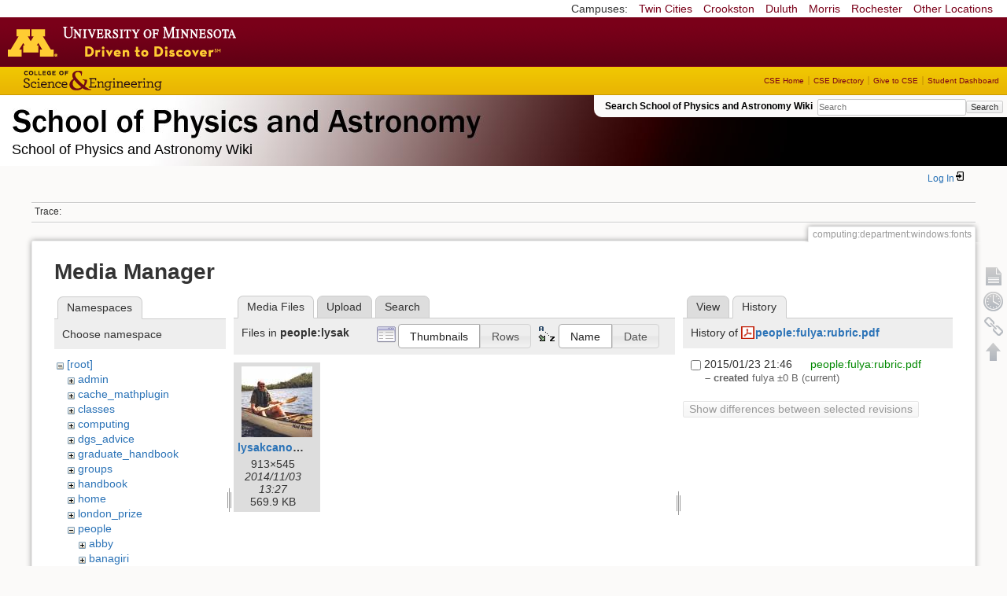

--- FILE ---
content_type: text/html; charset=utf-8
request_url: https://zzz.physics.umn.edu/computing/department/windows/fonts?ns=people%2Flysak&tab_files=files&do=media&tab_details=history&image=people%3Afulya%3Arubric.pdf
body_size: 5154
content:
<!DOCTYPE html>
<html lang="en" dir="ltr" class="no-js">
<head>
    <meta charset="utf-8" />
    <!--[if IE]><meta http-equiv="X-UA-Compatible" content="IE=edge,chrome=1" /><![endif]-->
    <title>computing:department:windows:fonts [School of Physics and Astronomy Wiki]</title>
    <script>(function(H){H.className=H.className.replace(/\bno-js\b/,'js')})(document.documentElement)</script>
    <meta name="generator" content="DokuWiki"/>
<meta name="robots" content="noindex,nofollow"/>
<link rel="search" type="application/opensearchdescription+xml" href="/lib/exe/opensearch.php" title="School of Physics and Astronomy Wiki"/>
<link rel="start" href="/"/>
<link rel="contents" href="/computing/department/windows/fonts?do=index" title="Sitemap"/>
<link rel="manifest" href="/lib/exe/manifest.php"/>
<link rel="alternate" type="application/rss+xml" title="Recent Changes" href="/feed.php"/>
<link rel="alternate" type="application/rss+xml" title="Current namespace" href="/feed.php?mode=list&amp;ns=computing:department:windows"/>
<link rel="alternate" type="text/html" title="Plain HTML" href="/_export/xhtml/computing/department/windows/fonts"/>
<link rel="alternate" type="text/plain" title="Wiki Markup" href="/_export/raw/computing/department/windows/fonts"/>
<link rel="stylesheet" href="/lib/exe/css.php?t=physics&amp;tseed=ef5933fca7c9c0d7cc01b385cfcc63a7"/>
<!--[if gte IE 9]><!-->
<script >/*<![CDATA[*/var NS='computing:department:windows';var JSINFO = {"isadmin":0,"isauth":0,"id":"computing:department:windows:fonts","namespace":"computing:department:windows","ACT":"media","useHeadingNavigation":0,"useHeadingContent":0};
/*!]]>*/</script>
<script src="/lib/exe/jquery.php?tseed=f0349b609f9b91a485af8fd8ecd4aea4" defer="defer">/*<![CDATA[*/
/*!]]>*/</script>
<script src="/lib/exe/js.php?t=physics&amp;tseed=ef5933fca7c9c0d7cc01b385cfcc63a7" defer="defer">/*<![CDATA[*/
/*!]]>*/</script>
<script type="text/x-mathjax-config">/*<![CDATA[*/MathJax.Hub.Config({
    tex2jax: {
        inlineMath: [ ["$","$"], ["\\(","\\)"] ],
        displayMath: [ ["$$","$$"], ["\\[","\\]"] ],
        processEscapes: true
    }
});
/*!]]>*/</script>
<script type="text/javascript" charset="utf-8" src="https://cdnjs.cloudflare.com/ajax/libs/mathjax/2.7.9/MathJax.js?config=TeX-AMS_CHTML.js">/*<![CDATA[*/
/*!]]>*/</script>
<!--<![endif]-->
    <meta name="viewport" content="width=device-width,initial-scale=1" />
    <link rel="shortcut icon" href="/lib/tpl/physics/images/favicon.ico" />
<link rel="apple-touch-icon" href="/lib/tpl/physics/images/apple-touch-icon.png" />
    </head>

<body>
    <!--[if lte IE 7 ]><div id="IE7"><![endif]--><!--[if IE 8 ]><div id="IE8"><![endif]-->
 <!-- BEGIN CAMPUS LINKS -->
	<div id="campus_links">
		<p>Campuses: </p>
			<ul>
				<li><a href="http://www.umn.edu">Twin Cities</a></li>
				<li><a href="http://www.crk.umn.edu">Crookston</a></li>
				<li><a href="http://www.d.umn.edu">Duluth</a></li>
				<li><a href="http://www.morris.umn.edu">Morris</a></li>
				<li><a href="http://www.r.umn.edu">Rochester</a></li>
				<li><a href="http://www.umn.edu/campuses.php">Other Locations</a></li>
			</ul>
	</div>
<!-- END CAMPUS LINKS -->
<!-- * BEGIN TEMPLATE HEADER (MAROON BAR)* -->
	<div id="headerUofM">
		<div id="logo_uofm"><a href="http://www.umn.edu/">Go to the U of M home page</a></div>
	</div>
<!--END UofM TEMPLATE HEADER-->
<!-- BEGIN CSE BRANDING HEADER Version 1.0 -->
	<div id="CSEHeader">
		<ul>
			<li><a id="CSELogo" href="http://cse.umn.edu">College of Science and Engineering</a></li>
		</ul>
<!-- following bit pasted from cse.js -->
		<div id="CSELinks"><ul><li><a href="http://cse.umn.edu/">CSE Home</a></li><li><a href="http://cse.umn.edu/directory/">CSE Directory</a></li><li><a href="http://cse.umn.edu/giving/">Give to CSE</a></li><li class="last"><a href="http://cse.umn.edu/dashboard/">Student Dashboard</a></li></ul></div>
<!-- end of pasted bit -->
	</div>
<!-- END CSE BRANDING HEADER -->
	<div id="phys">
            <div id="physrightbox">
		<div id="linkbox">
			<!--div id="linkbox_links">
				<a href="https://www.physics.umn.edu" title="School of Physics &amp; Astronomy Home" class="physnav">Physics Home</a>&nbsp;|&nbsp;
				<a href="https://www.physics.umn.edu/people/" title="School of Physics &amp; Astronomy Directory" class="physnav">Physics Directory</a>&nbsp;|&nbsp;
                                <a href="http://www.physics.umn.edu/alumni/makeagift/" title="" class="physnav">Give to Physics</a>&nbsp;|&nbsp;
				<a href="https://www.physics.umn.edu/resources/myphys/" title="My Physics information" class="physnav">MyPhys</a>
			</div-->
			<div id="phys_search_area" class="dokuwiki">
                            Search School of Physics and Astronomy Wiki                            <form action="/home" method="get" role="search" class="search doku_form" id="dw__search" accept-charset="utf-8"><input type="hidden" name="do" value="search" /><input type="hidden" name="id" value="computing:department:windows:fonts" /><div class="no"><input name="q" type="text" class="edit" title="[F]" accesskey="f" placeholder="Search" autocomplete="on" id="qsearch__in" value="" /><button value="1" type="submit" title="Search">Search</button><div id="qsearch__out" class="ajax_qsearch JSpopup"></div></div></form>                            <!-- end of search form -->
			</div>
		</div>
            </div> <!-- physrightbox -->
		<a id="phys_logo_text" href="https://www.physics.umn.edu">School of Physics &amp; Astronomy</a>
		<div class="topnameinfo">
		   School of Physics and Astronomy Wiki		</div>
		<!--?
								</div>
		?-->
	</div>
<!-- phys -->

    </div> <!-- leftcontent -->

    <div id="dokuwiki__site"><div id="dokuwiki__top"
        class="dokuwiki site mode_media  ">

        


<!-- ********** HEADER ********** -->
<div id="dokuwiki__header"><div class="pad group">

    
    <div class="headings group">
        <ul class="a11y skip">
            <li><a href="#dokuwiki__content">skip to content</a></li>
        </ul>

        <h1>
                </h1>
            </div>

    <div class="tools group">
        <!-- USER TOOLS -->
                    <div id="dokuwiki__usertools">
                <h3 class="a11y">User Tools</h3>
                <ul>
                    <li class="action login"><a href="/computing/department/windows/fonts?do=login&amp;sectok=" title="Log In" rel="nofollow"><span>Log In</span><svg xmlns="http://www.w3.org/2000/svg" width="24" height="24" viewBox="0 0 24 24"><path d="M10 17.25V14H3v-4h7V6.75L15.25 12 10 17.25M8 2h9a2 2 0 0 1 2 2v16a2 2 0 0 1-2 2H8a2 2 0 0 1-2-2v-4h2v4h9V4H8v4H6V4a2 2 0 0 1 2-2z"/></svg></a></li>                </ul>
            </div>
        
        <!-- SITE TOOLS 
        <div id="dokuwiki__sitetools">
            <h3 class="a11y">Site Tools</h3>
                <form action="/home" method="get" role="search" class="search doku_form" id="dw__search" accept-charset="utf-8"><input type="hidden" name="do" value="search" /><input type="hidden" name="id" value="computing:department:windows:fonts" /><div class="no"><input name="q" type="text" class="edit" title="[F]" accesskey="f" placeholder="Search" autocomplete="on" id="qsearch__in" value="" /><button value="1" type="submit" title="Search">Search</button><div id="qsearch__out" class="ajax_qsearch JSpopup"></div></div></form>	                <div class="mobileTools">
		                <form action="/doku.php" method="get" accept-charset="utf-8"><div class="no"><input type="hidden" name="id" value="computing:department:windows:fonts" /><select name="do" class="edit quickselect" title="Tools"><option value="">Tools</option><optgroup label="Page Tools"><option value="">Show page</option><option value="revisions">Old revisions</option><option value="backlink">Backlinks</option></optgroup><optgroup label="Site Tools"><option value="recent">Recent Changes</option><option value="media">Media Manager</option><option value="index">Sitemap</option></optgroup><optgroup label="User Tools"><option value="login">Log In</option></optgroup></select><button type="submit">&gt;</button></div></form>	            </div>
	                <ul>
                    <li class="action recent"><a href="/computing/department/windows/fonts?do=recent" title="Recent Changes [r]" rel="nofollow" accesskey="r">Recent Changes</a></li><li class="action media"><a href="/computing/department/windows/fonts?do=media&amp;ns=computing%3Adepartment%3Awindows" title="Media Manager" rel="nofollow">Media Manager</a></li><li class="action index"><a href="/computing/department/windows/fonts?do=index" title="Sitemap [x]" rel="nofollow" accesskey="x">Sitemap</a></li>            </ul>
        </div -->

    </div>

    <!-- BREADCRUMBS -->
            <div class="breadcrumbs">
                                        <div class="trace"><span class="bchead">Trace:</span></div>
            
                
        </div> <!-- breadcrumbs -->
    
    
    <hr class="a11y" />
</div></div><!-- /header -->

        <div class="wrapper group">

            
            <!-- ********** CONTENT ********** -->
            <div id="dokuwiki__content"><div class="pad group">

                <div class="pageId"><span>computing:department:windows:fonts</span></div>

                <div class="page group">
                                                            <!-- wikipage start -->
                    <div id="mediamanager__page">
<h1>Media Manager</h1>
<div class="panel namespaces">
<h2>Namespaces</h2>
<div class="panelHeader">Choose namespace</div>
<div class="panelContent" id="media__tree">

<ul class="idx">
<li class="media level0 open"><img src="/lib/images/minus.gif" alt="−" /><div class="li"><a href="/computing/department/windows/fonts?ns=&amp;tab_files=files&amp;do=media&amp;tab_details=history&amp;image=people%3Afulya%3Arubric.pdf" class="idx_dir">[root]</a></div>
<ul class="idx">
<li class="media level1 closed"><img src="/lib/images/plus.gif" alt="+" /><div class="li"><a href="/computing/department/windows/fonts?ns=admin&amp;tab_files=files&amp;do=media&amp;tab_details=history&amp;image=people%3Afulya%3Arubric.pdf" class="idx_dir">admin</a></div></li>
<li class="media level1 closed"><img src="/lib/images/plus.gif" alt="+" /><div class="li"><a href="/computing/department/windows/fonts?ns=cache_mathplugin&amp;tab_files=files&amp;do=media&amp;tab_details=history&amp;image=people%3Afulya%3Arubric.pdf" class="idx_dir">cache_mathplugin</a></div></li>
<li class="media level1 closed"><img src="/lib/images/plus.gif" alt="+" /><div class="li"><a href="/computing/department/windows/fonts?ns=classes&amp;tab_files=files&amp;do=media&amp;tab_details=history&amp;image=people%3Afulya%3Arubric.pdf" class="idx_dir">classes</a></div></li>
<li class="media level1 closed"><img src="/lib/images/plus.gif" alt="+" /><div class="li"><a href="/computing/department/windows/fonts?ns=computing&amp;tab_files=files&amp;do=media&amp;tab_details=history&amp;image=people%3Afulya%3Arubric.pdf" class="idx_dir">computing</a></div></li>
<li class="media level1 closed"><img src="/lib/images/plus.gif" alt="+" /><div class="li"><a href="/computing/department/windows/fonts?ns=dgs_advice&amp;tab_files=files&amp;do=media&amp;tab_details=history&amp;image=people%3Afulya%3Arubric.pdf" class="idx_dir">dgs_advice</a></div></li>
<li class="media level1 closed"><img src="/lib/images/plus.gif" alt="+" /><div class="li"><a href="/computing/department/windows/fonts?ns=graduate_handbook&amp;tab_files=files&amp;do=media&amp;tab_details=history&amp;image=people%3Afulya%3Arubric.pdf" class="idx_dir">graduate_handbook</a></div></li>
<li class="media level1 closed"><img src="/lib/images/plus.gif" alt="+" /><div class="li"><a href="/computing/department/windows/fonts?ns=groups&amp;tab_files=files&amp;do=media&amp;tab_details=history&amp;image=people%3Afulya%3Arubric.pdf" class="idx_dir">groups</a></div></li>
<li class="media level1 closed"><img src="/lib/images/plus.gif" alt="+" /><div class="li"><a href="/computing/department/windows/fonts?ns=handbook&amp;tab_files=files&amp;do=media&amp;tab_details=history&amp;image=people%3Afulya%3Arubric.pdf" class="idx_dir">handbook</a></div></li>
<li class="media level1 closed"><img src="/lib/images/plus.gif" alt="+" /><div class="li"><a href="/computing/department/windows/fonts?ns=home&amp;tab_files=files&amp;do=media&amp;tab_details=history&amp;image=people%3Afulya%3Arubric.pdf" class="idx_dir">home</a></div></li>
<li class="media level1 closed"><img src="/lib/images/plus.gif" alt="+" /><div class="li"><a href="/computing/department/windows/fonts?ns=london_prize&amp;tab_files=files&amp;do=media&amp;tab_details=history&amp;image=people%3Afulya%3Arubric.pdf" class="idx_dir">london_prize</a></div></li>
<li class="media level1 open"><img src="/lib/images/minus.gif" alt="−" /><div class="li"><a href="/computing/department/windows/fonts?ns=people&amp;tab_files=files&amp;do=media&amp;tab_details=history&amp;image=people%3Afulya%3Arubric.pdf" class="idx_dir">people</a></div>
<ul class="idx">
<li class="media level2 closed"><img src="/lib/images/plus.gif" alt="+" /><div class="li"><a href="/computing/department/windows/fonts?ns=people%2Fabby&amp;tab_files=files&amp;do=media&amp;tab_details=history&amp;image=people%3Afulya%3Arubric.pdf" class="idx_dir">abby</a></div></li>
<li class="media level2 closed"><img src="/lib/images/plus.gif" alt="+" /><div class="li"><a href="/computing/department/windows/fonts?ns=people%2Fbanagiri&amp;tab_files=files&amp;do=media&amp;tab_details=history&amp;image=people%3Afulya%3Arubric.pdf" class="idx_dir">banagiri</a></div></li>
<li class="media level2 closed"><img src="/lib/images/plus.gif" alt="+" /><div class="li"><a href="/computing/department/windows/fonts?ns=people%2Fcaronj&amp;tab_files=files&amp;do=media&amp;tab_details=history&amp;image=people%3Afulya%3Arubric.pdf" class="idx_dir">caronj</a></div></li>
<li class="media level2 closed"><img src="/lib/images/plus.gif" alt="+" /><div class="li"><a href="/computing/department/windows/fonts?ns=people%2Ffulya&amp;tab_files=files&amp;do=media&amp;tab_details=history&amp;image=people%3Afulya%3Arubric.pdf" class="idx_dir">fulya</a></div></li>
<li class="media level2 closed"><img src="/lib/images/plus.gif" alt="+" /><div class="li"><a href="/computing/department/windows/fonts?ns=people%2Fguo&amp;tab_files=files&amp;do=media&amp;tab_details=history&amp;image=people%3Afulya%3Arubric.pdf" class="idx_dir">guo</a></div></li>
<li class="media level2 open"><img src="/lib/images/minus.gif" alt="−" /><div class="li"><a href="/computing/department/windows/fonts?ns=people%2Flysak&amp;tab_files=files&amp;do=media&amp;tab_details=history&amp;image=people%3Afulya%3Arubric.pdf" class="idx_dir">lysak</a></div></li>
<li class="media level2 closed"><img src="/lib/images/plus.gif" alt="+" /><div class="li"><a href="/computing/department/windows/fonts?ns=people%2Fmeyers&amp;tab_files=files&amp;do=media&amp;tab_details=history&amp;image=people%3Afulya%3Arubric.pdf" class="idx_dir">meyers</a></div></li>
<li class="media level2 closed"><img src="/lib/images/plus.gif" alt="+" /><div class="li"><a href="/computing/department/windows/fonts?ns=people%2Fnorbert&amp;tab_files=files&amp;do=media&amp;tab_details=history&amp;image=people%3Afulya%3Arubric.pdf" class="idx_dir">norbert</a></div></li>
<li class="media level2 closed"><img src="/lib/images/plus.gif" alt="+" /><div class="li"><a href="/computing/department/windows/fonts?ns=people%2Formiston&amp;tab_files=files&amp;do=media&amp;tab_details=history&amp;image=people%3Afulya%3Arubric.pdf" class="idx_dir">ormiston</a></div></li>
<li class="media level2 closed"><img src="/lib/images/plus.gif" alt="+" /><div class="li"><a href="/computing/department/windows/fonts?ns=people%2Fprisca&amp;tab_files=files&amp;do=media&amp;tab_details=history&amp;image=people%3Afulya%3Arubric.pdf" class="idx_dir">prisca</a></div></li>
<li class="media level2 closed"><img src="/lib/images/plus.gif" alt="+" /><div class="li"><a href="/computing/department/windows/fonts?ns=people%2Fradpour&amp;tab_files=files&amp;do=media&amp;tab_details=history&amp;image=people%3Afulya%3Arubric.pdf" class="idx_dir">radpour</a></div></li>
<li class="media level2 closed"><img src="/lib/images/plus.gif" alt="+" /><div class="li"><a href="/computing/department/windows/fonts?ns=people%2Fspanchap&amp;tab_files=files&amp;do=media&amp;tab_details=history&amp;image=people%3Afulya%3Arubric.pdf" class="idx_dir">spanchap</a></div></li>
<li class="media level2 closed"><img src="/lib/images/plus.gif" alt="+" /><div class="li"><a href="/computing/department/windows/fonts?ns=people%2Fwalstrom&amp;tab_files=files&amp;do=media&amp;tab_details=history&amp;image=people%3Afulya%3Arubric.pdf" class="idx_dir">walstrom</a></div></li>
</ul>
</li>
<li class="media level1 closed"><img src="/lib/images/plus.gif" alt="+" /><div class="li"><a href="/computing/department/windows/fonts?ns=physlab&amp;tab_files=files&amp;do=media&amp;tab_details=history&amp;image=people%3Afulya%3Arubric.pdf" class="idx_dir">physlab</a></div></li>
<li class="media level1 closed"><img src="/lib/images/plus.gif" alt="+" /><div class="li"><a href="/computing/department/windows/fonts?ns=playground&amp;tab_files=files&amp;do=media&amp;tab_details=history&amp;image=people%3Afulya%3Arubric.pdf" class="idx_dir">playground</a></div></li>
<li class="media level1 closed"><img src="/lib/images/plus.gif" alt="+" /><div class="li"><a href="/computing/department/windows/fonts?ns=student_shop&amp;tab_files=files&amp;do=media&amp;tab_details=history&amp;image=people%3Afulya%3Arubric.pdf" class="idx_dir">student_shop</a></div></li>
<li class="media level1 closed"><img src="/lib/images/plus.gif" alt="+" /><div class="li"><a href="/computing/department/windows/fonts?ns=undergraduate_handbook&amp;tab_files=files&amp;do=media&amp;tab_details=history&amp;image=people%3Afulya%3Arubric.pdf" class="idx_dir">undergraduate_handbook</a></div></li>
<li class="media level1 closed"><img src="/lib/images/plus.gif" alt="+" /><div class="li"><a href="/computing/department/windows/fonts?ns=wiki&amp;tab_files=files&amp;do=media&amp;tab_details=history&amp;image=people%3Afulya%3Arubric.pdf" class="idx_dir">wiki</a></div></li>
</ul></li>
</ul>
</div>
</div>
<div class="panel filelist">
<h2 class="a11y">Media Files</h2>
<ul class="tabs">
<li><strong>Media Files</strong></li>
<li><a href="/computing/department/windows/fonts?tab_files=upload&amp;do=media&amp;tab_details=history&amp;image=people%3Afulya%3Arubric.pdf&amp;ns=people%2Flysak">Upload</a></li>
<li><a href="/computing/department/windows/fonts?tab_files=search&amp;do=media&amp;tab_details=history&amp;image=people%3Afulya%3Arubric.pdf&amp;ns=people%2Flysak">Search</a></li>
</ul>
<div class="panelHeader">
<h3>Files in <strong>people:lysak</strong></h3>
<form method="get" action="/computing/department/windows/fonts" class="options doku_form" accept-charset="utf-8"><input type="hidden" name="sectok" value="" /><input type="hidden" name="do" value="media" /><input type="hidden" name="tab_files" value="files" /><input type="hidden" name="tab_details" value="history" /><input type="hidden" name="image" value="people:fulya:rubric.pdf" /><input type="hidden" name="ns" value="people/lysak" /><div class="no"><ul>
<li class="listType"><label for="listType__thumbs" class="thumbs">
<input name="list_dwmedia" type="radio" value="thumbs" id="listType__thumbs" class="thumbs" checked="checked" />
<span>Thumbnails</span>
</label><label for="listType__rows" class="rows">
<input name="list_dwmedia" type="radio" value="rows" id="listType__rows" class="rows" />
<span>Rows</span>
</label></li>
<li class="sortBy"><label for="sortBy__name" class="name">
<input name="sort_dwmedia" type="radio" value="name" id="sortBy__name" class="name" checked="checked" />
<span>Name</span>
</label><label for="sortBy__date" class="date">
<input name="sort_dwmedia" type="radio" value="date" id="sortBy__date" class="date" />
<span>Date</span>
</label></li>
<li><button value="1" type="submit">Apply</button></li>
</ul>
</div></form></div>
<div class="panelContent">
<ul class="thumbs"><li><dl title="lysakcanoe.jpg"><dt><a id="l_:people:lysak:lysakcanoe.jpg" class="image thumb" href="/computing/department/windows/fonts?image=people%3Alysak%3Alysakcanoe.jpg&amp;ns=people%3Alysak&amp;tab_details=view&amp;do=media&amp;tab_files=files"><img src="/_media/people/lysak/lysakcanoe.jpg?w=90&amp;h=90&amp;tok=ace0fd" alt="lysakcanoe.jpg" loading="lazy" width="90" height="90" /></a></dt><dd class="name"><a href="/computing/department/windows/fonts?image=people%3Alysak%3Alysakcanoe.jpg&amp;ns=people%3Alysak&amp;tab_details=view&amp;do=media&amp;tab_files=files" id="h_:people:lysak:lysakcanoe.jpg">lysakcanoe.jpg</a></dd><dd class="size">913&#215;545</dd><dd class="date">2014/11/03 13:27</dd><dd class="filesize">569.9 KB</dd></dl></li></ul>
</div>
</div>
<div class="panel file">
<h2 class="a11y">File</h2>
<ul class="tabs">
<li><a href="/computing/department/windows/fonts?tab_details=view&amp;do=media&amp;tab_files=files&amp;image=people%3Afulya%3Arubric.pdf&amp;ns=people%2Flysak">View</a></li>
<li><strong>History</strong></li>
</ul>
<div class="panelHeader"><h3>History of <strong><a href="/_media/people/fulya/rubric.pdf" class="select mediafile mf_pdf" title="View original file">people:fulya:rubric.pdf</a></strong></h3></div>
<div class="panelContent">
<form id="page__revisions" action="/computing/department/windows/fonts?image=people%3Afulya%3Arubric.pdf&amp;do=media&amp;tab_files=files&amp;tab_details=history&amp;ns=people%2Flysak" class="changes doku_form" method="post" accept-charset="utf-8"><input type="hidden" name="sectok" value="" /><input type="hidden" name="mediado" value="diff" /><div class="no"><ul ><li class=""><div class="li"><input name="rev2[]" type="checkbox" value="1422071211" /> <span class="date">2015/01/23 21:46</span> <img src="/lib/images/blank.gif" width="15" height="11" alt="" /> <a href="/computing/department/windows/fonts?tab_details=view&ns=people%3Afulya&image=people%3Afulya%3Arubric.pdf&do=media&tab_files=files" class="wikilink1">people:fulya:rubric.pdf</a> <div> <span class="sum"> – created</span> <span class="user"><bdi>fulya</bdi></span> <span class="sizechange">±0 B</span> (current) </div></div></li></ul><button name="do[diff]" value="1" type="submit">Show differences between selected revisions</button></div></form><div class="pagenav"></div></div>
</div>
</div>
                    <!-- wikipage stop -->
                                    </div>

                <div class="docInfo"><bdi>computing/department/windows/fonts.txt</bdi> · Last modified: 2011/03/16 12:18 by <bdi>allan</bdi></div>

                            </div></div><!-- /content -->

            <hr class="a11y" />

            <!-- PAGE ACTIONS -->
            <div id="dokuwiki__pagetools">
                <h3 class="a11y">Page Tools</h3>
                <div class="tools">
                    <ul>
                        <li><a href="/computing/department/windows/fonts?do="  class="action show" accesskey="v" rel="nofollow" title="Show page [V]"><span>Show page</span></a></li><li><a href="/computing/department/windows/fonts?do=revisions"  class="action revs" accesskey="o" rel="nofollow" title="Old revisions [O]"><span>Old revisions</span></a></li><li><a href="/computing/department/windows/fonts?do=backlink"  class="action backlink" rel="nofollow" title="Backlinks"><span>Backlinks</span></a></li><li><a href="#dokuwiki__top"  class="action top" accesskey="t" rel="nofollow" title="Back to top [T]"><span>Back to top</span></a></li>                    </ul>
                </div>
            </div>
        </div><!-- /wrapper -->

        
    </div></div><!-- /site -->

    <div id="footer" align="center">
          <div id="footerleft">
              <p id="copyright">
              &copy;2005-2013 Regents of the University of Minnesota. All rights reserved.
              </p>
              <p id="address">
              The University of Minnesota is an equal opportunity educator and employer</p>
          </div>
          <div id="footerright">
             <p id="bottomlinks"><a href="http://www.umn.edu/systemwide/contactuofm/">Contact U of M</a> | <a href="http://www.privacy.umn.edu/">Privacy</a></p>
          </div>  <!-- footerright -->
        </div> <!-- footer -->

    <div class="no"><img src="/lib/exe/taskrunner.php?id=computing%3Adepartment%3Awindows%3Afonts&amp;1768688292" width="2" height="1" alt="" /></div>
    <div id="screen__mode" class="no"></div>    <!--[if ( lte IE 7 | IE 8 ) ]></div><![endif]-->
</body>
</html>
